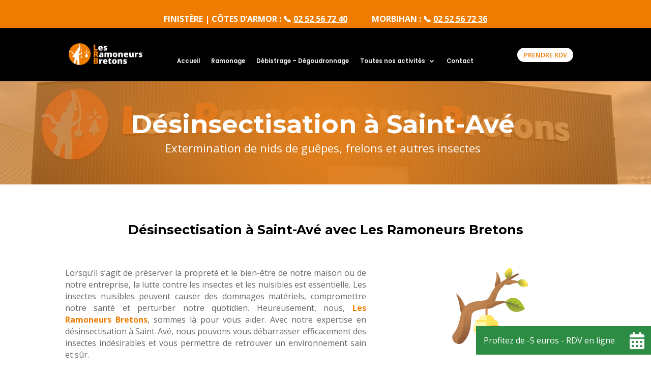

--- FILE ---
content_type: text/html; charset=UTF-8
request_url: https://lesramoneursbretons.fr/wp-admin/admin-ajax.php
body_size: 4916
content:
{"res":{"fonts":[],"css":{"tve_leads_forms":"\/\/lesramoneursbretons.fr\/wp-content\/plugins\/thrive-leads\/editor-layouts\/css\/frontend.css?ver=10.8.5"},"js":[]},"html":{"lightbox":"<div class=\"tl-states-root tl-anim-zoom_in\"><div  class=\"tl-style\" id=\"tve_tcb2_background-image-yes-no-03_m1\" data-state=\"6\">\n        <div class=\"tve_tcb2_background-image-yes-no-03_m1 tve_post_lightbox tve-leads-lightbox\">\n        <div style=\"visibility: hidden; position: fixed; left: -9000px\" class=\"tl-lb-target tve-leads-track-lightbox-6\" data-s-state=\"\"><div class=\"tve_p_lb_overlay\" style=\"\"><\/div><div data-anim=\"zoom_in\" class=\"tve_p_lb_content tve-tl-anim tl-anim-zoom_in bSe cnt\" style=\"\" data-css=\"tve-u-nlr4icrjk2teb\"><div class=\"tve_p_lb_inner\" id=\"tve-p-scroller\" style=\"\"><article><style type=\"text\/css\" class=\"tve_custom_style\">@import url(\"\/\/fonts.googleapis.com\/css?family=Poppins:300,700,400,900,600&subset=latin\");@import url(\"\/\/fonts.googleapis.com\/css?family=Montserrat:400,600,900,800,700&subset=latin\");@import url(\"\/\/fonts.googleapis.com\/css?family=Sora:400,700&subset=latin\");@media (min-width: 300px){[data-css=\"tve-u-15d9e95bd96\"]{font-size: 11px;width: 11px;height: 11px;color: rgb(255,255,255);border: none;border-radius: 0px;position: absolute;right: 24px;top: 24px;--tve-applied-border: none;--tcb-local-color-icon: rgb(255,255,255);--tcb-local-color-var: rgb(255,255,255);--tve-icon-size: 11px;--tve-border-radius: 0px;background-image: none !important;padding: 6px !important;margin-top: 0px !important;margin-bottom: 0px !important;--background-image: none !important;--tve-applied-background-image: none !important;}[data-css=\"tve-u-nlr4icrjk2teb\"]{--tve-border-radius: 0px;min-height: unset;--tve-border-width: 0px;border-radius: 0px !important;background-color: rgb(228,128,28) !important;--background-color: rgb(228,128,28) !important;--tve-applied-background-color: rgb(228,128,28) !important;min-width: 720px !important;--tve-applied-min-width: 720px !important;--tve-applied-min-height: unset !important;border: none !important;--tve-applied-border: none !important;margin-left: 320px !important;}[data-css=\"tve-u-17ee347634e\"]{background-image: linear-gradient(rgb(35,35,35),rgb(35,35,35)) !important;background-size: auto !important;background-position: 50% 50% !important;background-attachment: scroll !important;background-repeat: no-repeat !important;--background-image: linear-gradient(rgb(35,35,35),rgb(35,35,35)) !important;--background-size: auto !important;--background-position: 50% 50% !important;--background-attachment: scroll !important;--background-repeat: no-repeat !important;--tve-applied-background-image: linear-gradient(rgb(102,102,102),rgb(102,102,102)) !important;}[data-css=\"tve-u-17ee347989c\"]{--tve-font-weight: var(--g-regular-weight,normal);--tve-font-family: Sora;--g-regular-weight: 400;--tve-color: rgb(255,255,255);--tve-applied---tve-color: rgb(255,255,255);--g-bold-weight: 700;text-align: center;min-width: auto;min-height: 360px !important;--tve-applied-min-height: 360px !important;}:not(#tve) .thrv-content-box [data-css=\"tve-u-17ee34b6827\"].tve-state-active p,li,blockquote,address,.tcb-plain-text,label,h1,h2,h3,h4,h5,h6{color: var(--tve-color,rgb(0,0,0));--tve-applied-color: var$(--tve-color,rgb(0,0,0));--tcb-applied-color: rgb(0,0,0);}[data-css=\"tve-u-17ee34d6256\"] .tve-page-section-in{justify-content: flex-end;display: flex;flex-direction: column;}:not(#tve) [data-css=\"tve-u-17ee347989c\"] p,:not(#tve) [data-css=\"tve-u-17ee347989c\"] li,:not(#tve) [data-css=\"tve-u-17ee347989c\"] blockquote,:not(#tve) [data-css=\"tve-u-17ee347989c\"] address,:not(#tve) [data-css=\"tve-u-17ee347989c\"] .tcb-plain-text,:not(#tve) [data-css=\"tve-u-17ee347989c\"] label{font-weight: var(--tve-font-weight,var(--g-regular-weight,normal));}:not(#tve) [data-css=\"tve-u-17ee347989c\"] p,:not(#tve) [data-css=\"tve-u-17ee347989c\"] li,:not(#tve) [data-css=\"tve-u-17ee347989c\"] blockquote,:not(#tve) [data-css=\"tve-u-17ee347989c\"] address,:not(#tve) [data-css=\"tve-u-17ee347989c\"] .tcb-plain-text,:not(#tve) [data-css=\"tve-u-17ee347989c\"] label,:not(#tve) [data-css=\"tve-u-17ee347989c\"] h1,:not(#tve) [data-css=\"tve-u-17ee347989c\"] h2,:not(#tve) [data-css=\"tve-u-17ee347989c\"] h3,:not(#tve) [data-css=\"tve-u-17ee347989c\"] h4,:not(#tve) [data-css=\"tve-u-17ee347989c\"] h5,:not(#tve) [data-css=\"tve-u-17ee347989c\"] h6{font-family: var(--tve-font-family,Sora);color: var(--tve-color,rgb(255,255,255));--tve-applied-color: var$(--tve-color,rgb(255,255,255));--tcb-applied-color: rgb(255,255,255);}:not(#tve) [data-css=\"tve-u-17ee35168a5\"]{--g-regular-weight: 400;--g-bold-weight: 600;font-weight: var(--g-bold-weight,bold) !important;font-size: 40px !important;line-height: 1.3em !important;font-family: Montserrat !important;}:not(#tve) [data-css=\"tve-u-15d9e95bd96\"]:hover{--tcb-local-color-icon: rgb(254,226,225) !important;--tcb-local-color-var: rgb(254,226,225) !important;}:not(#tve) [data-css=\"tve-u-15d9e95bd96\"]:hover > :first-child{color: rgb(254,226,225) !important;--tve-applied-color: rgb(254,226,225) !important;}[data-css=\"tve-u-17ee357bd74\"]{--tve-alignment: center;float: none;max-width: 460px;margin-left: auto !important;margin-right: auto !important;--tve-applied-max-width: 460px !important;margin-bottom: 20px !important;}[data-css=\"tve-u-17ee34d6256\"]{padding: 0px 0px 95px !important;margin-top: 1px !important;}:not(#tve) [data-css=\"tve-u-17ee35168a5\"] strong{font-weight: 600 !important;}[data-css=\"tve-u-180d6a9563d\"]{width: 100px;--tve-alignment: center;float: none;margin-left: auto !important;margin-right: auto !important;}[data-css=\"tve-u-180d6a9563d\"] img{filter: grayscale(0%) blur(0px) brightness(100%) sepia(0%) invert(0%) saturate(100%) contrast(100%) hue-rotate(0deg);}[data-css=\"tve-u-18aefb32ce7\"] .tcb-button-link{letter-spacing: 2px;background-image: linear-gradient(var(--tcb-local-color-62516,rgb(19,114,211)),var(--tcb-local-color-62516,rgb(19,114,211)));--tve-applied-background-image: linear-gradient(var$(--tcb-local-color-62516,rgb(19,114,211)),var$(--tcb-local-color-62516,rgb(19,114,211)));background-size: auto;background-attachment: scroll;border-radius: 5px;padding: 18px;background-position: 50% 50%;background-repeat: no-repeat;background-color: transparent !important;}[data-css=\"tve-u-18aefb32ce7\"] .tcb-button-link span{color: rgb(255,255,255);--tcb-applied-color: #fff;}[data-css=\"tve-u-18aefb32ce7\"]{--tve-color: rgb(255,255,255);--tve-applied---tve-color: rgb(255,255,255);--tcb-local-color-62516: rgb(228,128,28) !important;}:not(#tve) [data-css=\"tve-u-18aefb3af09\"]{--g-bold-weight: 700;--g-regular-weight: 300;font-family: Poppins !important;font-weight: var(--g-regular-weight,normal) !important;font-size: 20px !important;}[data-css=\"tve-u-18aefb3af09\"] strong{font-weight: 700 !important;}[data-css=\"tve-u-18aefb3af09\"]{font-weight: var(--g-regular-weight,normal) !important;}:not(#tve) [data-css=\"tve-u-18aefb32ce7\"] .tcb-button-link span{color: var(--tve-color,rgb(255,255,255));--tve-applied-color: var$(--tve-color,rgb(255,255,255));--tcb-applied-color: rgb(255,255,255);}[data-css=\"tve-u-18af091d15d\"]{font-size: 25px;margin-left: auto;margin-right: auto;width: 25px;height: 25px;--tcb-local-color-icon: rgb(255,255,255);--tcb-local-color-var: rgb(255,255,255);--tve-icon-size: 25px;float: right;--tve-alignment: right;top: 0px;right: 0px;z-index: 10 !important;position: absolute !important;}[data-css=\"tve-u-18af09203e8\"]::after{clear: both;}:not(#tve) [data-css=\"tve-u-18af091d15d\"] > :first-child{color: rgb(255,255,255);--tve-applied-color: rgb(255,255,255);}}@media (max-width: 1023px){[data-css=\"tve-u-nlr4icrjk2teb\"]{min-width: 94% !important;--tve-applied-min-width: 94% !important;}[data-css=\"tve-u-17ee357bd74\"]{margin-bottom: 20px !important;}}@media (max-width: 767px){[data-css=\"tve-u-nlr4icrjk2teb\"]{min-width: 100% !important;--tve-applied-min-width: 100% !important;}[data-css=\"tve-u-17ee357bd74\"]{max-width: 250px;--tve-applied-max-width: 250px !important;margin-bottom: 20px !important;}:not(#tve) [data-css=\"tve-u-17ee35168a5\"]{font-size: 28px !important;}[data-css=\"tve-u-17ee347989c\"]{min-height: 395px !important;--tve-applied-min-height: 395px !important;}[data-css=\"tve-u-17ee34d6256\"]{padding-top: 0px !important;}}<\/style><style type=\"text\/css\" class=\"tve_user_custom_style\">.tve-leads-conversion-object .thrv_heading h1,.tve-leads-conversion-object .thrv_heading h2,.tve-leads-conversion-object .thrv_heading h3{margin:0;padding:0}.tve-leads-conversion-object .thrv_text_element p,.tve-leads-conversion-object .thrv_text_element h1,.tve-leads-conversion-object .thrv_text_element h2,.tve-leads-conversion-object .thrv_text_element h3{margin:0}<\/style><div class=\"tve-leads-conversion-object\" data-tl-type=\"lightbox\"><div class=\"tve_flt\"><div id=\"tve_editor\" class=\"tve_shortcode_editor\"><div class=\"thrv_wrapper thrv_icon tcb-icon-display tve_evt_manager_listen tve_et_click tve_ea_thrive_leads_form_close tcb-local-vars-root\" data-css=\"tve-u-15d9e95bd96\" data-tcb-events=\"__TCB_EVENT_[{&quot;a&quot;:&quot;thrive_leads_form_close&quot;,&quot;t&quot;:&quot;click&quot;}]_TNEVE_BCT__\" style=\"\" data-tcb_hover_state_parent=\"\"> \t<svg class=\"tcb-icon\" viewBox=\"0 0 30 32\" data-name=\"close\" style=\"\"> \t\t<path d=\"M0.655 2.801l1.257-1.257 27.655 27.655-1.257 1.257-27.655-27.655z\"><\/path> \t\t<path d=\"M28.31 1.543l1.257 1.257-27.655 27.655-1.257-1.257 27.655-27.655z\"><\/path> \t<\/svg> <\/div> <div class=\"thrv_wrapper thrv-page-section\" data-css=\"tve-u-17ee34d6256\" style=\"\"> \t<div class=\"tve-page-section-out\" style=\"\" data-css=\"tve-u-17ee347634e\"><\/div> \t<div class=\"tve-page-section-in tve_empty_dropzone\" style=\"\" data-css=\"tve-u-17ee347989c\"><div class=\"tcb-clear\" data-css=\"tve-u-18af09203e8\"><div class=\"thrv_wrapper thrv_icon tcb-icon-display tcb-local-vars-root tve_evt_manager_listen tve_et_click tve_ea_thrive_leads_form_close\" data-css=\"tve-u-18af091d15d\" style=\"z-index: 10 !important;\" data-tcb-events=\"__TCB_EVENT_[{&quot;a&quot;:&quot;thrive_leads_form_close&quot;,&quot;t&quot;:&quot;click&quot;}]_TNEVE_BCT__\"><svg class=\"tcb-icon tcb-local-vars-root\" viewBox=\"0 0 24 24\" data-id=\"icon-close-box-solid\" data-name=\"\" style=\"\"><path d=\"M19,3H16.3H7.7H5A2,2 0 0,0 3,5V7.7V16.4V19A2,2 0 0,0 5,21H7.7H16.4H19A2,2 0 0,0 21,19V16.3V7.7V5A2,2 0 0,0 19,3M15.6,17L12,13.4L8.4,17L7,15.6L10.6,12L7,8.4L8.4,7L12,10.6L15.6,7L17,8.4L13.4,12L17,15.6L15.6,17Z\"><\/path><\/svg><\/div><\/div><div class=\"thrv_wrapper tve_image_caption\" data-css=\"tve-u-180d6a9563d\" style=\"\"><span class=\"tve_image_frame\"><img class=\"tve_image wp-image-46 tcb-moved-image\" alt=\"cropped-Logo-ramoneurs-bretons-1-1.png\" data-id=\"46\" width=\"100\" data-init-width=\"512\" height=\"100\" data-init-height=\"512\" title=\"cropped-Logo-ramoneurs-bretons-1-1.png\" loading=\"lazy\" src=\"https:\/\/lesramoneursbretons.fr\/wp-content\/uploads\/2020\/12\/cropped-Logo-ramoneurs-bretons-1-1.png\" data-width=\"100\" data-height=\"100\" data-css=\"tve-u-180d6a96597\" style=\"aspect-ratio: auto 512 \/ 512;\"><\/span><\/div><div class=\"thrv_wrapper thrv_text_element\" data-css=\"tve-u-17ee357bd74\" style=\"\"><p data-css=\"tve-u-17ee35168a5\" style=\"\">Profitez de -5<b>\u20ac<\/b> en r\u00e9servant en ligne<\/p><\/div><div class=\"thrv_wrapper thrv-button thrv-button-v2 tcb-local-vars-root\" data-css=\"tve-u-18aefb32ce7\" style=\"\"> \t<div class=\"thrive-colors-palette-config\" style=\"display: none !important\"><\/div> \t<a href=\"https:\/\/ram-bretons.gazoleen.com\/rdv\" class=\"tcb-button-link tcb-plain-text\" rel=\"\"> \t\t<span class=\"tcb-button-texts\" style=\"\"><span class=\"tcb-button-text thrv-inline-text\" style=\"\" data-css=\"tve-u-18aefb3af09\">Prenez rendez-vous<\/span><\/span> \t<\/a> <\/div><\/div> <\/div><\/div><\/div><\/div><\/article><\/div><a href=\"javascript:void(0)\" class=\"tve_p_lb_close\" style=\"display: none\" title=\"Close\">x<\/a><\/div><\/div><\/div><\/div><\/div>"},"js":{"lightbox":{"_key":"6","form_name":"Pop-up","trigger":"time","trigger_config":{"s":"10","exi":""},"form_type_id":1373,"main_group_id":1372,"main_group_name":"Pop-up PROMO -5\u20ac","active_test_id":0,"active_test_data":[]}},"body_end":"<script type=\"text\/javascript\">\n\t(function ($) {\n\t$(function () {\n\t\tvar event_data = {\"form_id\":\"tve-leads-track-lightbox-6\",\"form_type\":\"lightbox\"},\n\t\t\t_ms = parseInt(10000),\n\t\t\tevent_triggered = false;\n\t\tevent_data.source = 'time';\n\n\t\tvar showForm = function() {\n\t\t\tvar triggerShow = false;\n\n\t\t\tif ( ThriveGlobal.$j( '.tve_lb_open' ).length > 0 ) {\n\t\t\t\tsetTimeout( showForm, 1000 );\n\t\t\t} else {\n\t\t\t\ttriggerShow = true;\n\t\t\t}\n\n\t\t\tif ( triggerShow && ! event_triggered ) {\n\t\t\t\tThriveGlobal.$j(TL_Front).trigger('showform.thriveleads', event_data);\n\t\t\t\tevent_triggered = true;\n\t\t\t}\n\t\t};\n\t\t\n\t\tsetTimeout( showForm, _ms);\n\t\t\t\t});\n\t})\n(ThriveGlobal.$j);\n<\/script><script type=\"text\/javascript\">window.TVE_Event_Manager_Registered_Callbacks = window.TVE_Event_Manager_Registered_Callbacks || {};window.TVE_Event_Manager_Registered_Callbacks.thrive_leads_form_close = function(t, a, c){TL_Front.close_form(this, t, a, c); return false;};<\/script><link rel='stylesheet' href='https:\/\/lesramoneursbretons.fr\/wp-admin\/load-styles.php?c=0&amp;dir=ltr&amp;load%5Bchunk_0%5D=dashicons,wp-jquery-ui-dialog&amp;ver=6.9' type=\"text\/css\" media='all' \/>\n<script type=\"text\/javascript\">var tcb_current_post_lists=JSON.parse('[]'); var tcb_post_lists=tcb_post_lists?[...tcb_post_lists,...tcb_current_post_lists]:tcb_current_post_lists;<\/script>","lightspeed":{"js":{"acf-dynamic-elements":"https:\/\/lesramoneursbretons.fr\/wp-content\/plugins\/thrive-leads\/tcb\/editor\/js\/dist\/modules\/acf-dynamic-elements.min.js?v=10.8.5","audio":"https:\/\/lesramoneursbretons.fr\/wp-content\/plugins\/thrive-leads\/tcb\/editor\/js\/dist\/modules\/audio.min.js?v=10.8.5","carousel-libs":"https:\/\/lesramoneursbretons.fr\/wp-content\/plugins\/thrive-leads\/tcb\/editor\/js\/dist\/carousel-libs.min.js","carousel":"https:\/\/lesramoneursbretons.fr\/wp-content\/plugins\/thrive-leads\/tcb\/editor\/js\/dist\/modules\/carousel.min.js?v=10.8.5","contact-form-compat":"https:\/\/lesramoneursbretons.fr\/wp-content\/plugins\/thrive-leads\/tcb\/editor\/js\/dist\/modules\/contact-form-compat.min.js?v=10.8.5","content-reveal":"https:\/\/lesramoneursbretons.fr\/wp-content\/plugins\/thrive-leads\/tcb\/editor\/js\/dist\/modules\/content-reveal.min.js?v=10.8.5","countdown":"https:\/\/lesramoneursbretons.fr\/wp-content\/plugins\/thrive-leads\/tcb\/editor\/js\/dist\/modules\/countdown.min.js?v=10.8.5","conditional-display":"https:\/\/lesramoneursbretons.fr\/wp-content\/plugins\/thrive-leads\/tcb\/editor\/js\/dist\/modules\/conditional-display.min.js?v=10.8.5","search-form":"https:\/\/lesramoneursbretons.fr\/wp-content\/plugins\/thrive-leads\/tcb\/editor\/js\/dist\/modules\/search-form.min.js?v=10.8.5","dropdown":"https:\/\/lesramoneursbretons.fr\/wp-content\/plugins\/thrive-leads\/tcb\/editor\/js\/dist\/modules\/dropdown.min.js?v=10.8.5","country":"https:\/\/lesramoneursbretons.fr\/wp-content\/plugins\/thrive-leads\/tcb\/editor\/js\/dist\/modules\/country.min.js?v=10.8.5","state":"https:\/\/lesramoneursbretons.fr\/wp-content\/plugins\/thrive-leads\/tcb\/editor\/js\/dist\/modules\/state.min.js?v=10.8.5","date-picker":"https:\/\/lesramoneursbretons.fr\/wp-content\/plugins\/thrive-leads\/tcb\/editor\/js\/dist\/date-picker.min.js","datepicker":"https:\/\/lesramoneursbretons.fr\/wp-content\/plugins\/thrive-leads\/tcb\/editor\/js\/dist\/modules\/datepicker.min.js?v=10.8.5","divider":"https:\/\/lesramoneursbretons.fr\/wp-content\/plugins\/thrive-leads\/tcb\/editor\/js\/dist\/modules\/divider.min.js?v=10.8.5","moxie":"https:\/\/lesramoneursbretons.fr\/wp-includes\/js\/plupload\/moxie.min.js","plupload":"https:\/\/lesramoneursbretons.fr\/wp-includes\/js\/plupload\/plupload.min.js","file-upload":"https:\/\/lesramoneursbretons.fr\/wp-content\/plugins\/thrive-leads\/tcb\/editor\/js\/dist\/modules\/file-upload.min.js?v=10.8.5","google-client":"https:\/\/accounts.google.com\/gsi\/client","google-api":"https:\/\/lesramoneursbretons.fr\/wp-content\/plugins\/thrive-leads\/tcb\/editor\/js\/dist\/modules\/google-api.min.js?v=10.8.5","avatar-picker":"https:\/\/lesramoneursbretons.fr\/wp-content\/plugins\/thrive-leads\/tcb\/editor\/js\/dist\/modules\/avatar-picker.min.js?v=10.8.5","fill-counter":"https:\/\/lesramoneursbretons.fr\/wp-content\/plugins\/thrive-leads\/tcb\/editor\/js\/dist\/modules\/fill-counter.min.js?v=10.8.5","number-counter":"https:\/\/lesramoneursbretons.fr\/wp-content\/plugins\/thrive-leads\/tcb\/editor\/js\/dist\/modules\/number-counter.min.js?v=10.8.5","image-gallery-libs":"https:\/\/lesramoneursbretons.fr\/wp-content\/plugins\/thrive-leads\/tcb\/editor\/js\/dist\/image-gallery-libs.min.js","image-gallery":"https:\/\/lesramoneursbretons.fr\/wp-content\/plugins\/thrive-leads\/tcb\/editor\/js\/dist\/modules\/image-gallery.min.js?v=10.8.5","lead-generation":"https:\/\/lesramoneursbretons.fr\/wp-content\/plugins\/thrive-leads\/tcb\/editor\/js\/dist\/modules\/lead-generation.min.js?v=10.8.5","login":"https:\/\/lesramoneursbretons.fr\/wp-content\/plugins\/thrive-leads\/tcb\/editor\/js\/dist\/modules\/login.min.js?v=10.8.5","menu":"https:\/\/lesramoneursbretons.fr\/wp-content\/plugins\/thrive-leads\/tcb\/editor\/js\/dist\/modules\/menu.min.js?v=10.8.5","number-counter-compat":"https:\/\/lesramoneursbretons.fr\/wp-content\/plugins\/thrive-leads\/tcb\/editor\/js\/dist\/modules\/number-counter-compat.min.js?v=10.8.5","post-grid-compat":"https:\/\/lesramoneursbretons.fr\/wp-content\/plugins\/thrive-leads\/tcb\/editor\/js\/dist\/modules\/post-grid-compat.min.js?v=10.8.5","pagination":"https:\/\/lesramoneursbretons.fr\/wp-content\/plugins\/thrive-leads\/tcb\/editor\/js\/dist\/modules\/pagination.min.js?v=10.8.5","post-list":"https:\/\/lesramoneursbretons.fr\/wp-content\/plugins\/thrive-leads\/tcb\/editor\/js\/dist\/modules\/post-list.min.js?v=10.8.5","post-list-filter":"https:\/\/lesramoneursbretons.fr\/wp-content\/plugins\/thrive-leads\/tcb\/editor\/js\/dist\/modules\/post-list-filter.min.js?v=10.8.5","pricing-table":"https:\/\/lesramoneursbretons.fr\/wp-content\/plugins\/thrive-leads\/tcb\/editor\/js\/dist\/modules\/pricing-table.min.js?v=10.8.5","progress-bar":"https:\/\/lesramoneursbretons.fr\/wp-content\/plugins\/thrive-leads\/tcb\/editor\/js\/dist\/modules\/progress-bar.min.js?v=10.8.5","social-share":"https:\/\/lesramoneursbretons.fr\/wp-content\/plugins\/thrive-leads\/tcb\/editor\/js\/dist\/modules\/social-share.min.js?v=10.8.5","table":"https:\/\/lesramoneursbretons.fr\/wp-content\/plugins\/thrive-leads\/tcb\/editor\/js\/dist\/modules\/table.min.js?v=10.8.5","tabs":"https:\/\/lesramoneursbretons.fr\/wp-content\/plugins\/thrive-leads\/tcb\/editor\/js\/dist\/modules\/tabs.min.js?v=10.8.5","timer":"https:\/\/lesramoneursbretons.fr\/wp-content\/plugins\/thrive-leads\/tcb\/editor\/js\/dist\/modules\/timer.min.js?v=10.8.5","toc":"https:\/\/lesramoneursbretons.fr\/wp-content\/plugins\/thrive-leads\/tcb\/editor\/js\/dist\/modules\/toc.min.js?v=10.8.5","toggle":"https:\/\/lesramoneursbretons.fr\/wp-content\/plugins\/thrive-leads\/tcb\/editor\/js\/dist\/modules\/toggle.min.js?v=10.8.5","twitter":"https:\/\/lesramoneursbretons.fr\/wp-content\/plugins\/thrive-leads\/tcb\/editor\/js\/dist\/modules\/twitter.min.js?v=10.8.5","user-profile":"https:\/\/lesramoneursbretons.fr\/wp-content\/plugins\/thrive-leads\/tcb\/editor\/js\/dist\/modules\/user-profile.min.js?v=10.8.5","video":"https:\/\/lesramoneursbretons.fr\/wp-content\/plugins\/thrive-leads\/tcb\/editor\/js\/dist\/modules\/video.min.js?v=10.8.5","facebook-api":"https:\/\/lesramoneursbretons.fr\/wp-content\/plugins\/thrive-leads\/tcb\/editor\/js\/dist\/modules\/facebook-api.min.js?v=10.8.5","modal":"https:\/\/lesramoneursbretons.fr\/wp-content\/plugins\/thrive-leads\/tcb\/editor\/js\/dist\/modules\/modal.min.js?v=10.8.5"},"css":{"files":{"flat":"https:\/\/lesramoneursbretons.fr\/wp-content\/plugins\/thrive-leads\/tcb\/editor\/css\/thrive_flat.css?v=10.8.5"},"inline":[]}}}

--- FILE ---
content_type: text/html
request_url: https://cdn.trustindex.io/widgets/0b/0bc4ab7430546623e66612350d3/content.html
body_size: 370
content:
<div class=" ti-widget ti-no-profile-img " data-layout-id="106" data-layout-category="button" data-set-id="drop-shadow" data-pid="0bc4ab7430546623e66612350d3" data-language="fr" data-close-locale="Fermer" data-rich-snippet="e2ec0633303g13f9" data-css-version="2" data-footer-link-domain="trustindex.io" data-size="1" > <div class="ti-widget-container"> <a href="https://www.trustindex.io/reviews/lesramoneursbretons.fr" target="_blank" rel="noopener" class="ti-header ti-header-grid source-Google" > <div class="ti-fade-container"> <div class="ti-small-logo"> <img src="https://cdn.trustindex.io/assets/platform/Google/logo.svg" loading="lazy" alt="Google" width="150" height="25" /> </div> <span class="ti-stars"><img class="ti-star f" src="https://cdn.trustindex.io/assets/platform/Google/star/f.svg" alt="Google" width="17" height="17" loading="lazy" /><img class="ti-star f" src="https://cdn.trustindex.io/assets/platform/Google/star/f.svg" alt="Google" width="17" height="17" loading="lazy" /><img class="ti-star f" src="https://cdn.trustindex.io/assets/platform/Google/star/f.svg" alt="Google" width="17" height="17" loading="lazy" /><img class="ti-star f" src="https://cdn.trustindex.io/assets/platform/Google/star/f.svg" alt="Google" width="17" height="17" loading="lazy" /><img class="ti-star h" src="https://cdn.trustindex.io/assets/platform/Google/star/h.svg" alt="Google" width="17" height="17" loading="lazy" /></span> <div class="ti-mob-row"> <span class="nowrap"><strong>4.4<span class="ti-separator"></span>1473 avis</strong></span> </div> </div> </a> </div> </div> <style class="scss-content">.ti-widget[data-layout-id='106'][data-set-id='drop-shadow'][data-pid='0bc4ab7430546623e66612350d3'] .ti-header{border-radius:35px}</style>

--- FILE ---
content_type: text/css
request_url: https://lesramoneursbretons.fr/wp-content/uploads/maxmegamenu/style.css
body_size: 57
content:
@charset "UTF-8";

/** THIS FILE IS AUTOMATICALLY GENERATED - DO NOT MAKE MANUAL EDITS! **/
/** Custom CSS should be added to Mega Menu > Menu Themes > Custom Styling **/

.mega-menu-last-modified-1753175567 { content: 'Tuesday 22nd July 2025 09:12:47 UTC'; }

.wp-block {}

--- FILE ---
content_type: text/css
request_url: https://lesramoneursbretons.fr/wp-content/et-cache/2695/et-core-unified-tb-2473-tb-4041-deferred-2695.min.css?ver=1766503871
body_size: 2505
content:
.et_pb_section_3_tb_header{height:auto}.et_pb_section_3_tb_header.et_pb_section{padding-top:0px;padding-right:0px;padding-bottom:0px;padding-left:0px;background-color:#000000!important}.et_pb_row_3_tb_header{height:250px}.et_pb_image_2_tb_header .et_pb_image_wrap img{min-height:auto}.et_pb_image_2_tb_header{padding-top:0px;margin-top:41px!important;margin-left:-5px!important;max-width:37%;text-align:left;margin-left:0}.et_pb_menu_2_tb_header.et_pb_menu ul li a{font-family:'Poppins',Helvetica,Arial,Lucida,sans-serif;font-weight:500;font-size:18px;color:rgba(255,255,255,0.97)!important}.et_pb_menu_2_tb_header.et_pb_menu{background-color:RGBA(255,255,255,0)}.et_pb_menu_2_tb_header{margin-top:21px!important;width:100%;max-width:100%}.et_pb_menu_2_tb_header.et_pb_menu ul li.current-menu-item a{transition:color 300ms ease 0ms;color:#FFFFFF!important}.et_pb_menu_2_tb_header.et_pb_menu ul li.current-menu-item a:hover{color:#ef7d01!important}.et_pb_menu_2_tb_header.et_pb_menu .nav li ul{background-color:#000000!important;border-color:#000000}.et_pb_menu_2_tb_header.et_pb_menu .nav li ul:hover,.et_pb_menu_2_tb_header.et_pb_menu .et_mobile_menu,.et_pb_menu_2_tb_header.et_pb_menu .et_mobile_menu ul{background-color:#000000!important}.et_pb_menu_2_tb_header.et_pb_menu .et_mobile_menu{border-color:#000000}.et_pb_menu_2_tb_header.et_pb_menu .nav li ul.sub-menu a,.et_pb_menu_2_tb_header.et_pb_menu .et_mobile_menu a,.et_pb_menu_2_tb_header.et_pb_menu .et_mobile_menu a:hover{color:#FFFFFF!important}.et_pb_menu_2_tb_header.et_pb_menu .nav li ul.sub-menu li.current-menu-item a{color:#E09900!important}.et_pb_menu_2_tb_header .et_pb_menu_inner_container>.et_pb_menu__logo-wrap,.et_pb_menu_2_tb_header .et_pb_menu__logo-slot{width:auto;max-width:100%}.et_pb_menu_2_tb_header .et_pb_menu_inner_container>.et_pb_menu__logo-wrap .et_pb_menu__logo img,.et_pb_menu_2_tb_header .et_pb_menu__logo-slot .et_pb_menu__logo-wrap img{height:auto;max-height:none}.et_pb_menu_2_tb_header .mobile_nav .mobile_menu_bar:before,.et_pb_menu_2_tb_header .et_pb_menu__icon.et_pb_menu__search-button,.et_pb_menu_2_tb_header .et_pb_menu__icon.et_pb_menu__close-search-button{color:#ef7c01}.et_pb_menu_2_tb_header .et_pb_menu__icon.et_pb_menu__cart-button{font-size:16px;color:#ef7c01}.et_pb_row_3_tb_header.et_pb_row,.et_pb_image_2_tb_header.et_pb_module{margin-left:0px!important;margin-right:auto!important}.et_pb_menu_2_tb_header.et_pb_module{margin-left:auto!important;margin-right:auto!important}@media only screen and (min-width:981px){.et_pb_section_3_tb_header{display:none!important}}@media only screen and (max-width:980px){.et_pb_section_3_tb_header{height:auto}.et_pb_section_3_tb_header.et_pb_section{padding-top:0px;padding-right:0px;padding-bottom:0px;padding-left:0px}.et_pb_row_3_tb_header.et_pb_row{padding-top:39px!important;padding-right:0px!important;padding-bottom:0px!important;padding-left:0px!important;margin-top:-7px!important;padding-top:39px!important;padding-right:0px!important;padding-bottom:0px!important;padding-left:0px!important}.et_pb_row_3_tb_header,body #page-container .et-db #et-boc .et-l .et_pb_row_3_tb_header.et_pb_row,body.et_pb_pagebuilder_layout.single #page-container #et-boc .et-l .et_pb_row_3_tb_header.et_pb_row,body.et_pb_pagebuilder_layout.single.et_full_width_page #page-container #et-boc .et-l .et_pb_row_3_tb_header.et_pb_row{width:100%}.et_pb_image_2_tb_header .et_pb_image_wrap img{min-height:auto;width:auto}.et_pb_image_2_tb_header{padding-right:0px;margin-right:0px!important;margin-left:0px!important}.et_pb_menu_2_tb_header.et_pb_menu{background-image:initial}.et_pb_menu_2_tb_header{padding-right:100px;padding-left:0px;margin-top:-53px!important;margin-left:0px!important}}@media only screen and (min-width:768px) and (max-width:980px){.et_pb_section_3_tb_header{display:none!important}}@media only screen and (max-width:767px){.et_pb_section_3_tb_header{height:85px}.et_pb_section_3_tb_header.et_pb_section{padding-top:0px;padding-right:0px;padding-bottom:0px;padding-left:0px}.et_pb_row_3_tb_header.et_pb_row{padding-top:39px!important;padding-right:0px!important;padding-bottom:0px!important;padding-left:0px!important;margin-top:-21px!important;margin-left:0px!important;padding-top:39px!important;padding-right:0px!important;padding-bottom:0px!important;padding-left:0px!important}.et_pb_image_2_tb_header .et_pb_image_wrap img{min-height:auto;width:auto}.et_pb_image_2_tb_header{padding-right:0px;margin-top:0px!important;width:40%}.et_pb_menu_2_tb_header.et_pb_menu ul li a{font-size:15px}.et_pb_menu_2_tb_header.et_pb_menu{background-image:initial}.et_pb_menu_2_tb_header{padding-top:0px;padding-right:5px;padding-bottom:0px;padding-left:231px;margin-top:-35px!important;margin-right:-11px!important}.et_pb_menu_2_tb_header .et_pb_menu_inner_container>.et_pb_menu__logo-wrap,.et_pb_menu_2_tb_header .et_pb_menu__logo-slot{max-width:50%}}.et_pb_section_0_tb_footer.et_pb_section{padding-top:0px;padding-right:15px;padding-left:15px;background-color:#000000!important}.et_pb_row_0_tb_footer,body #page-container .et-db #et-boc .et-l .et_pb_row_0_tb_footer.et_pb_row,body.et_pb_pagebuilder_layout.single #page-container #et-boc .et-l .et_pb_row_0_tb_footer.et_pb_row,body.et_pb_pagebuilder_layout.single.et_full_width_page #page-container #et-boc .et-l .et_pb_row_0_tb_footer.et_pb_row{width:100%;max-width:1481px}.et_pb_image_0_tb_footer{padding-top:40px;text-align:left;margin-left:0}.et_pb_text_1_tb_footer.et_pb_text,.et_pb_text_1_tb_footer.et_pb_text a,.et_pb_text_2_tb_footer.et_pb_text,.et_pb_text_2_tb_footer.et_pb_text a,.et_pb_text_3_tb_footer.et_pb_text,.et_pb_text_4_tb_footer.et_pb_text,.et_pb_text_4_tb_footer.et_pb_text a{color:#FFFFFF!important}.et_pb_text_1_tb_footer,.et_pb_text_3_tb_footer{font-size:17px}.et_pb_text_1_tb_footer a{font-size:16px}.et_pb_text_2_tb_footer{font-weight:700;font-size:17px}.et_pb_text_2_tb_footer a{text-decoration:underline;font-size:16px}.et_pb_section_1_tb_footer.et_pb_section{padding-top:0px;padding-right:0px;padding-bottom:0px;padding-left:0px;background-color:#000000!important}.et_pb_social_media_follow_network_0_tb_footer a.icon,.et_pb_social_media_follow_network_1_tb_footer a.icon{background-color:#2b2b2b!important}@media only screen and (max-width:980px){.et_pb_image_0_tb_footer .et_pb_image_wrap img{width:auto}}@media only screen and (max-width:767px){.et_pb_image_0_tb_footer{width:70%;text-align:center;margin-left:auto;margin-right:auto}.et_pb_image_0_tb_footer .et_pb_image_wrap img{width:auto}}div.et_pb_section.et_pb_section_0{background-image:url(https://lesramoneursbretons.fr/wp-content/uploads/2020/12/Les-Ramoneurs-Bretons.jpg)!important}.et_pb_fullwidth_header_0.et_pb_fullwidth_header .header-content h1,.et_pb_fullwidth_header_0.et_pb_fullwidth_header .header-content h2.et_pb_module_header,.et_pb_fullwidth_header_0.et_pb_fullwidth_header .header-content h3.et_pb_module_header,.et_pb_fullwidth_header_0.et_pb_fullwidth_header .header-content h4.et_pb_module_header,.et_pb_fullwidth_header_0.et_pb_fullwidth_header .header-content h5.et_pb_module_header,.et_pb_fullwidth_header_0.et_pb_fullwidth_header .header-content h6.et_pb_module_header{font-family:'Montserrat',Helvetica,Arial,Lucida,sans-serif;font-weight:700;font-size:50px;text-align:center}.et_pb_fullwidth_header_0.et_pb_fullwidth_header .et_pb_header_content_wrapper,.et_pb_text_24 h3{font-size:18px}.et_pb_fullwidth_header_0.et_pb_fullwidth_header .et_pb_fullwidth_header_subhead{font-size:22px;text-align:center}.et_pb_fullwidth_header.et_pb_fullwidth_header_0{background-image:radial-gradient(circle at center,#e4801c 0%,rgba(228,128,28,0.6) 100%)}.et_pb_section_1.et_pb_section{padding-top:51px;padding-bottom:40px}.et_pb_text_0 h2,.et_pb_text_2 h2{font-family:'Montserrat',Helvetica,Arial,Lucida,sans-serif;font-weight:700;font-size:25px;text-align:center}.et_pb_text_1,.et_pb_text_5,.et_pb_text_7,.et_pb_text_9,.et_pb_text_11,.et_pb_text_13,.et_pb_text_15,.et_pb_text_17,.et_pb_text_19,.et_pb_text_21,.et_pb_text_22,.et_pb_text_24{font-size:16px}.et_pb_image_0{margin-top:1px!important;max-width:40%;text-align:center}.et_pb_button_0_wrapper .et_pb_button_0,.et_pb_button_0_wrapper .et_pb_button_0:hover,.et_pb_button_1_wrapper .et_pb_button_1,.et_pb_button_1_wrapper .et_pb_button_1:hover,.et_pb_button_2_wrapper .et_pb_button_2,.et_pb_button_2_wrapper .et_pb_button_2:hover{padding-top:12px!important;padding-right:30px!important;padding-bottom:12px!important;padding-left:30px!important}body #page-container .et_pb_section .et_pb_button_0,body #page-container .et_pb_section .et_pb_button_1,body #page-container .et_pb_section .et_pb_button_2{color:#ffffff!important;border-width:0px!important;border-radius:100px;font-size:20px;font-family:'Montserrat',Helvetica,Arial,Lucida,sans-serif!important;background-color:#e4801c}body #page-container .et_pb_section .et_pb_button_0:hover:after,body #page-container .et_pb_section .et_pb_button_1:hover:after,body #page-container .et_pb_section .et_pb_button_2:hover:after{margin-left:.3em;left:auto;margin-left:.3em;opacity:1}body #page-container .et_pb_section .et_pb_button_0:after,body #page-container .et_pb_section .et_pb_button_1:after,body #page-container .et_pb_section .et_pb_button_2:after{line-height:inherit;font-size:inherit!important;margin-left:-1em;left:auto;font-family:ETmodules!important;font-weight:400!important}.et_pb_button_0,.et_pb_button_1,.et_pb_button_2{transition:box-shadow 300ms ease 0ms}.et_pb_button_0,.et_pb_button_0:after,.et_pb_button_1,.et_pb_button_1:after,.et_pb_button_2,.et_pb_button_2:after{transition:all 300ms ease 0ms}.et_pb_divider_0,.et_pb_divider_1,.et_pb_divider_2,.et_pb_divider_3,.et_pb_divider_4,.et_pb_divider_5,.et_pb_divider_6,.et_pb_divider_7,.et_pb_divider_8,.et_pb_divider_9,.et_pb_divider_10{margin-bottom:21px!important}.et_pb_divider_0:before,.et_pb_divider_1:before,.et_pb_divider_2:before,.et_pb_divider_3:before,.et_pb_divider_4:before,.et_pb_divider_5:before,.et_pb_divider_6:before,.et_pb_divider_7:before,.et_pb_divider_8:before,.et_pb_divider_9:before,.et_pb_divider_10:before{border-top-color:#ef7c01}.et_pb_row_3.et_pb_row,.et_pb_row_4.et_pb_row{padding-top:4px!important;padding-top:4px}.et_pb_image_1{margin-top:17px!important;max-width:40%;text-align:center}.et_pb_text_3{font-size:16px;margin-bottom:-18px!important}.et_pb_text_4 h2{font-family:'Montserrat',Helvetica,Arial,Lucida,sans-serif;font-weight:700;line-height:1.2em;text-align:center}.et_pb_text_4{padding-top:18px!important;padding-bottom:0px!important}.et_pb_row_5.et_pb_row{padding-top:0px!important;padding-top:0px}.et_pb_text_6 h2,.et_pb_text_8 h2,.et_pb_text_10 h2,.et_pb_text_12 h2,.et_pb_text_14 h2,.et_pb_text_16 h2,.et_pb_text_18 h2,.et_pb_text_20 h2,.et_pb_text_23 h2{font-family:'Montserrat',Helvetica,Arial,Lucida,sans-serif;font-weight:700;text-align:center}.et_pb_text_11 h3,.et_pb_text_13 h3,.et_pb_text_15 h3,.et_pb_text_17 h3,.et_pb_text_19 h3{font-weight:600;font-size:18px}div.et_pb_section.et_pb_section_2{background-image:linear-gradient(-20deg,#e4801c 0%,rgba(228,128,28,0.19) 100%)!important}.et_pb_section_2.et_pb_section{padding-top:3vw;padding-bottom:4vw}.et_pb_section_2{box-shadow:inset 0px 0px 200px 0px rgba(0,0,0,0.5)}.et_pb_section_4.et_pb_section{padding-top:2vw;padding-bottom:2vw}.et_pb_section_4,.et_pb_section_5{z-index:10;box-shadow:0px 0px 200px 0px rgba(0,0,0,0.5)}.et_pb_section_5.et_pb_section{padding-top:2vw;padding-bottom:2vw;background-color:#000000!important}@media only screen and (min-width:981px){.et_pb_section_2{display:none!important}}@media only screen and (max-width:980px){.et_pb_image_0 .et_pb_image_wrap img,.et_pb_image_1 .et_pb_image_wrap img{width:auto}body #page-container .et_pb_section .et_pb_button_0:after,body #page-container .et_pb_section .et_pb_button_1:after,body #page-container .et_pb_section .et_pb_button_2:after{line-height:inherit;font-size:inherit!important;margin-left:-1em;left:auto;display:inline-block;opacity:0;content:attr(data-icon);font-family:ETmodules!important;font-weight:400!important}body #page-container .et_pb_section .et_pb_button_0:before,body #page-container .et_pb_section .et_pb_button_1:before,body #page-container .et_pb_section .et_pb_button_2:before{display:none}body #page-container .et_pb_section .et_pb_button_0:hover:after,body #page-container .et_pb_section .et_pb_button_1:hover:after,body #page-container .et_pb_section .et_pb_button_2:hover:after{margin-left:.3em;left:auto;margin-left:.3em;opacity:1}}@media only screen and (min-width:768px) and (max-width:980px){.et_pb_section_2{display:none!important}}@media only screen and (max-width:767px){.et_pb_fullwidth_header_0.et_pb_fullwidth_header .header-content h1,.et_pb_fullwidth_header_0.et_pb_fullwidth_header .header-content h2.et_pb_module_header,.et_pb_fullwidth_header_0.et_pb_fullwidth_header .header-content h3.et_pb_module_header,.et_pb_fullwidth_header_0.et_pb_fullwidth_header .header-content h4.et_pb_module_header,.et_pb_fullwidth_header_0.et_pb_fullwidth_header .header-content h5.et_pb_module_header,.et_pb_fullwidth_header_0.et_pb_fullwidth_header .header-content h6.et_pb_module_header{font-size:38px}.et_pb_fullwidth_header_0.et_pb_fullwidth_header .et_pb_fullwidth_header_subhead{font-size:20px}.et_pb_text_0 h2,.et_pb_text_2 h2,.et_pb_text_4 h2,.et_pb_text_6 h2,.et_pb_text_8 h2,.et_pb_text_10 h2,.et_pb_text_12 h2,.et_pb_text_14 h2,.et_pb_text_16 h2,.et_pb_text_18 h2,.et_pb_text_20 h2,.et_pb_text_23 h2{font-size:22px}.et_pb_image_0 .et_pb_image_wrap img,.et_pb_image_1 .et_pb_image_wrap img{width:auto}body #page-container .et_pb_section .et_pb_button_0,body #page-container .et_pb_section .et_pb_button_1,body #page-container .et_pb_section .et_pb_button_2{font-size:18px!important}body #page-container .et_pb_section .et_pb_button_0:after,body #page-container .et_pb_section .et_pb_button_1:after,body #page-container .et_pb_section .et_pb_button_2:after{line-height:inherit;font-size:inherit!important;margin-left:-1em;left:auto;display:inline-block;opacity:0;content:attr(data-icon);font-family:ETmodules!important;font-weight:400!important}body #page-container .et_pb_section .et_pb_button_0:before,body #page-container .et_pb_section .et_pb_button_1:before,body #page-container .et_pb_section .et_pb_button_2:before{display:none}body #page-container .et_pb_section .et_pb_button_0:hover:after,body #page-container .et_pb_section .et_pb_button_1:hover:after,body #page-container .et_pb_section .et_pb_button_2:hover:after{margin-left:.3em;left:auto;margin-left:.3em;opacity:1}.et_pb_section_2{display:none!important}}